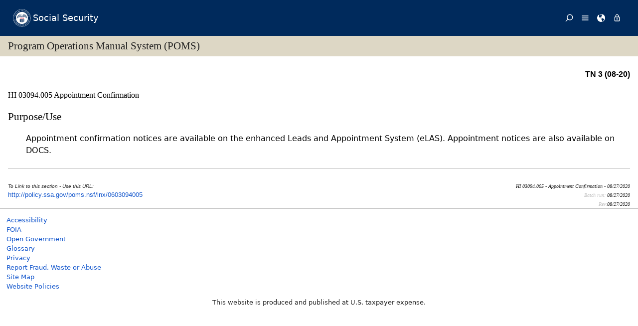

--- FILE ---
content_type: text/html; charset=US-ASCII
request_url: https://secure.ssa.gov/apps10/poms.nsf/lnx/0603094005
body_size: 16491
content:
<!DOCTYPE html><html>
<head>
<title>SSA - POMS: HI 03094.005 - Appointment Confirmation - 08/27/2020</title>
<!-- REQUIRED META INFORMATION -->
<meta charset="UTF-8" />
<meta http-equiv="X-UA-Compatible" content="IE=edge" />
<meta name="viewport" content="width=device-width, initial-scale=1" />
<meta name="description" content="Appointment Confirmation" />
<meta name="DCTERMS:coderOffice" content="DCRDP:ODEPP:OPPS" />
<meta name="DCTERMS:coder" content="eestes" />
<meta name="DCTERMS:dateCertified" content="2016-10-11" />
<!-- FRAMEWORK STYLES & SCRIPTS -->
<link href="https://ssa.gov/framework/css/phoenix.css" rel="stylesheet" media="all" />
<!-- SMARTPHONE ICON -->
<link rel="apple-touch-icon-precomposed" href="https://ssa.gov/framework/images/icons/png/apple-touch-icon.png">
<!-- SSA INTERNET HEAD SCRIPTS -->
<script src="https://ssa.gov/framework/js/ssa.internet.head.js"></script>
<!-- InstanceBeginEditable name="head" -->
<!-- CUSTOM STYLES & SCRIPTS -->
<link href="../ppoms.css" type="text/css" rel="stylesheet" media="all" />
<link href="../overrides.css" type="text/css" rel="stylesheet" media="all" />
<script language="JavaScript" type="text/javascript" src="/apps10/PublicSharedElements.nsf/kwdSearchLib.js!OpenJavascriptLibrary"></script>
<!-- InstanceEndEditable -->

<META NAME='date' content='2020-08-27'>
<META NAME='title' content='SSA - POMS: HI 03094.005 - Appointment Confirmation'>

<script language="JavaScript" type="text/javascript">
<!-- 
document._domino_target = "_self";
function _doClick(v, o, t) {
  var returnValue = false;
  var url="/poms.nsf/lnx/0603094005!OpenDocument&Click=" + v;
  if (o.href != null) {
    o.href = url;
    returnValue = true;
  } else {
    if (t == null)
      t = document._domino_target;
    window.open(url, t);
  }
  return returnValue;
}
// -->
</script>
</head>
<body text="#000000" bgcolor="#FFFFFF" class="nav-sidebar">

<form onsubmit="return false;return true;" action=""><script type="text/javascript">
	appProfile = {"ProfileName":"PublicPolicyNet",
"Status":"Enabled",
"HTTP_POMS":"https://policy.ssa.gov",
"NSF_POMS":"poms.nsf",
"HTTP_Reference":"https://policy.ssa.gov",
"NSF_Reference":"reference.nsf",
"HTTP_ReferenceArchive":"https://policy.ssa.gov",
"NSF_ReferenceArchive":"referencearchive.nsf",
"HTTP_YUILibraries":"https://policy.ssa.gov",
"NSF_YUILibraries":"web20/yui280.nsf",
"defaultPage":"/home!readform"
};	
	//getFields will return a comma separated list of fields stored in the appProfile object
	appProfile.getFields = function() {
		var fieldsList;
		for(var x in appProfile) {
			if(typeof this[x] != 'function') {
				if(fieldsList == undefined) { 
					fieldsList = x; 
				} else { 
					fieldsList += ", "+x;
				}
			}
		}
		return fieldsList;
	} // getFields
	//get will return the object stored for the passed FieldName
	appProfile.get = function(strFieldName) {
		strFieldName = (typeof strFieldName == 'undefined') ? this.ProfileName : strFieldName;	
		return this[strFieldName];
	} // get
</script><input  type='hidden' id='searchParams' name='searchParams' value='&start=1&count=500' />
<input id='Start' name='Start' type='hidden' value=''>
<input id='Finish' name='Finish' type='hidden' value='@ERROR'>
<input id='TotalHits' name='TotalHits' type='hidden' value='@ERROR'>
<input id='Count' name='Count' type='hidden' value='500'>
<input id='Hits' name='Hits' type='hidden' value=''>
<input  type='hidden' id='Query' name='Query' value='' />
    <!-- PAGE CONTAINER -->
    <div id="page">
<!-- ACCESSIBILITY OPTIONS -->
<div class="bg-dark-gray accessibility" id="accessibility">
 <a id="skip-navigation" href="#content">Skip to content</a>
</div>
<!-- BANNER -->
<header class="banner-neo" id="banner" role="banner">
    <div class="banner-wrapper">
        <h1 class="banner-logo">
            <a class="banner-logo__link" href="/apps10/">Social Security</a>
        </h1>
        <nav class="banner-nav" id="banner-nav">
            <a class="banner-nav__link banner-search" href="/apps10/poms.nsf/pomssearch!SearchView&query=&searchorder=1&start=1&count=500">
                <svg class="banner-nav__icon" focusable="false" width="24" height="24" viewBox="0 0 24 24">
                    <path d="M 10 23 C 11.219 23 12.384 22.762 13.496 22.285 C 14.608 21.808 15.565 21.169 16.367 20.367 C 17.169 19.565 17.808 18.608 18.285 17.496 C 18.762 16.384 19 15.219 19 14 C 19 12.953 18.829 11.951 18.488 10.992 C 18.147 10.033 17.661 9.164 17.031 8.383 L 22.711 2.711 C 22.904 2.518 23 2.281 23 2 C 23 1.713 22.905 1.475 22.715 1.285 C 22.525 1.095 22.287 1 22 1 C 21.719 1 21.482 1.096 21.289 1.289 L 15.617 6.969 C 14.836 6.339 13.966 5.853 13.008 5.512 C 12.05 5.171 11.047 5 10 5 C 8.781 5 7.616 5.238 6.504 5.715 C 5.392 6.192 4.435 6.831 3.633 7.633 C 2.831 8.435 2.192 9.392 1.715 10.504 C 1.238 11.616 1 12.781 1 14 C 1 15.219 1.238 16.384 1.715 17.496 C 2.192 18.608 2.831 19.565 3.633 20.367 C 4.435 21.169 5.392 21.808 6.504 22.285 C 7.616 22.762 8.781 23 10 23 Z M 10 21 C 9.052 21 8.146 20.815 7.281 20.445 C 6.416 20.075 5.672 19.578 5.047 18.953 C 4.422 18.328 3.925 17.584 3.555 16.719 C 3.185 15.854 3 14.948 3 14 C 3 13.052 3.185 12.146 3.555 11.281 C 3.925 10.416 4.422 9.672 5.047 9.047 C 5.672 8.422 6.416 7.925 7.281 7.555 C 8.146 7.185 9.052 7 10 7 C 10.948 7 11.854 7.185 12.719 7.555 C 13.584 7.925 14.328 8.422 14.953 9.047 C 15.578 9.672 16.075 10.416 16.445 11.281 C 16.815 12.146 17 13.052 17 14 C 17 14.948 16.815 15.854 16.445 16.719 C 16.075 17.584 15.578 18.328 14.953 18.953 C 14.328 19.578 13.584 20.075 12.719 20.445 C 11.854 20.815 10.948 21 10 21 Z" transform="matrix(-1, 0, 0, -1, 24.000001, 24.000001)" vector-effect="non-scaling-stroke"></path>
                </svg><span>Search</span></a>
            <a class="banner-nav__link banner-menu" href="https://ssa.gov/site/menu/en/" id="ssa-menu">
                <svg class="banner-nav__icon" width="24" height="24" viewBox="0 0 24 24">
                    <path d="M3 5h18q.414 0 .707.293T22 6t-.293.707T21 7H3q-.414 0-.707-.293T2 6t.293-.707T3 5zm0 12h18q.414 0 .707.293T22 18t-.293.707T21 19H3q-.414 0-.707-.293T2 18t.293-.707T3 17zm0-6h18q.414 0 .707.293T22 12t-.293.707T21 13H3q-.414 0-.707-.293T2 12t.293-.707T3 11z" vector-effect="non-scaling-stroke"></path>
                </svg><span>Menu</span></a>
            <a class="banner-nav__link banner-languages" href="https://ssa.gov/site/languages/en/" id="ssa-languages" title="Languages">
                <svg class="banner-nav__icon" focusable="false" width="24" height="24" viewBox="0 0 24 24">
                    <path d="M12 0C5.373 0 0 5.373 0 12s5.373 12 12 12c.812 0 1.604-.08 2.37-.235-.31-.147-.343-1.255-.037-1.887.34-.703 1.406-2.485.35-3.08-1.053-.6-.76-.868-1.405-1.56-.644-.692-.38-.796-.422-.974-.14-.61.62-1.523.656-1.616.035-.094.035-.446.023-.55-.012-.107-.48-.387-.597-.4-.117-.01-.176.188-.34.2-.164.012-.88-.433-1.03-.55-.154-.117-.224-.398-.435-.61-.21-.212-.235-.047-.562-.175-.327-.13-1.382-.516-2.19-.844-.81-.33-.88-.79-.892-1.114-.012-.325-.492-.797-.718-1.137-.225-.342-.267-.81-.348-.705-.082.106.422 1.336.34 1.37-.083.037-.26-.338-.493-.643-.235-.304.245-.14-.505-1.617-.75-1.476.235-2.23.282-3 .048-.77.633.28.328-.21-.304-.493.023-1.524-.21-1.9-.235-.374-1.57.423-1.57.423.034-.363 1.17-.985 1.99-1.56.82-.573 1.322-.128 1.982.083.66.21.703.142.48-.07-.222-.21.094-.316.61-.235.516.082.656.704 1.442.645.784-.06.08.152.186.35.105.2-.117.177-.633.53-.516.35.012.35.926 1.02.913.667.632-.447.538-.94-.094-.49.668-.105.668-.105.563.375.46.02.87.15.408.13 1.52 1.07 1.52 1.07-1.395.762-.516.844-.282 1.02.235.175-.48.515-.48.515-.294-.293-.34.012-.528.117-.187.105-.012.375-.012.375-.97.153-.75 1.173-.738 1.418.012.247-.62.622-.786.973-.164.35.423 1.113.117 1.16-.305.048-.61-1.148-2.25-.703-.495.134-1.593.703-1.008 1.863.585 1.16 1.558-.328 1.886-.164.33.163-.093.902-.023.913.07.012.927.033.974 1.032.048 1 1.3.914 1.57.938.27.023 1.173-.74 1.3-.774.13-.035.646-.47 1.77.175 1.126.644 1.7.55 2.086.82.387.27.117.81.48.985.365.176 1.818-.058 2.18.54.364.597-1.5 3.597-2.085 3.925-.586.328-.856 1.078-1.442 1.558-.69.563-1.418 1.076-2.18 1.535-.684.407-.807 1.137-1.112 1.367C19.984 22.52 24 17.73 24 12c0-6.627-5.373-12-12-12zm2.813 11.262c-.165.047-.504.352-1.336-.14-.832-.494-1.406-.4-1.477-.48 0 0-.07-.2.293-.236.747-.072 1.688.692 1.9.704.21.012.315-.21.69-.09.375.12.094.195-.07.242zM10.887 1.196c-.082-.06.068-.128.157-.246.05-.07.013-.182.078-.246.175-.177 1.043-.423.874.058-.17.48-.98.527-1.11.434zm2.098 1.523c-.293-.013-.983-.086-.856-.212.494-.492-.188-.633-.61-.668-.423-.036-.598-.27-.388-.294.21-.024 1.055.013 1.196.13.14.117.902.422.95.644.047.223 0 .41-.293.4zm2.542-.083c-.234.188-1.413-.673-1.64-.867-.985-.844-1.513-.563-1.72-.703-.206-.142-.132-.33.184-.61.318-.282 1.21.094 1.724.152.516.058 1.113.457 1.125.93.01.474.562.91.327 1.097z" vector-effect="non-scaling-stroke"></path>
                </svg><span>Languages</span></a>
            <a class="banner-nav__link banner-signin" href="https://ssa.gov/site/signin/en/" id="ssa-signin">
                <svg class="banner-nav__icon" focusable="false" width="24" height="24" viewBox="0 0 24 24">
                    <path d="M12 17.016q-.797 0-1.406-.61t-.61-1.405.61-1.405 1.406-.61 1.406.61.61 1.406-.61 1.407-1.406.61zm6 3V9.986H6v10.03h12zm-6-17.11q-1.266 0-2.18.914T8.906 6H9v2.016h6.094V6q0-1.266-.914-2.18T12 2.906zm6 5.11q.797 0 1.406.586t.61 1.383v10.03q0 .798-.61 1.384T18 21.984H6q-.797 0-1.406-.586t-.61-1.384V9.986q0-.798.61-1.384T6 8.016h.984V6q0-2.063 1.477-3.54T12 .985t3.54 1.477T17.015 6v2.016H18z" vector-effect="non-scaling-stroke"></path>
                </svg><span>Sign in / up</span></a>
        </nav>
    </div>
</header>
<!-- PAGE TITLE -->
<div id="title-bar"><h2>Program Operations Manual System (POMS)</h2></div>

<!-- CONTENT -->
<div id="content" role="main">


<!-- GRID -->
<div class="grid">

<div class="row-12 equal-heights">

<div class="column-12">
<div id="divBody"><!-- DO NOT CHANGE THIS TAG -->
<!-- OPPS CUSTOMIZATION using template's breacrumbs div -->
<div class="breadcrumbs">
	<span class="floatl">Effective Dates:&nbsp;08/27/2020 - Present</span>
	<span class="floatr print-hide"> <a href="0603094001" id="linkPreviousDocument" title="Previous Document">Previous</a> | <a href="0603094010" id="linkNextDocument" title = "Next Document">Next</a></span>
	<div style="clear:both;"></div>
</div>
<div class="poms">
   <p align="right" class="tninfo">TN 3 (08-20)</p>
   <h1 class="sectitle"><a class="poms" id="HI-030-94-005">HI 03094.005 </a>Appointment Confirmation
   </h1>
   
   
   <div class="poms-subsection1">
      <div class="poms-subsection1-title">
         <h2 class="sectitle"><a name="a"></a>Purpose/Use
         </h2>
      </div>
      <div class="poms-subsection1-body">
         <p class="poms-para">Appointment confirmation notices are available on the enhanced Leads and Appointment
            System (eLAS). Appointment notices are also available on DOCS.
         </p>
      </div>
   </div>
   
   <!-- Created on August 27, 2020 08:05:13 p.m. using Saxonica SAXON version HE 9.7.0.14 -->
</div>
</div><!--divBody-->
<HR>
<table width="100%" border="0" cellspacing="0" cellpadding="0">
<tr valign="top"><td style="line-height: 1em" width="50%"><i><font size="1" face="Arial">To Link to this section - Use this URL: </font></i><br><small><font face='arial'><a href="http://policy.ssa.gov/poms.nsf/lnx/0603094005">http://policy.ssa.gov/poms.nsf/lnx/0603094005</a></font></small><br></td><td style="line-height: 1em" width="50%"><div align="right"><i><font size="1" face="Times New Roman">HI 03094.005 - Appointment Confirmation - 08/27/2020</font></i><br>
<i><font size="1" color="#C0C0C0" face="Times New Roman">Batch run: </font></i><i><font size="1" face="Times New Roman">08/27/2020</font></i><br>
<i><font size="1" color="#C0C0C0" face="Times New Roman">Rev:</font></i><i><font size="1" face="Times New Roman">08/27/2020</font></i></div></td></tr>
</table>
<div align="right"></div>
<!-- END COLUMN -->

</div>
<!-- END ROW -->

</div>
<!-- END GRID -->

</div>
<!-- END PAGE CONTENT -->

        <!-- PAGE FOOTER -->
        <!-- FOOTER -->
<footer class="footer" id="footer" role="contentinfo">

<div class="important-info">
<h4>Important Information:</h4>
<ul>
<li><a href="https://ssa.gov/accessibility/">Accessibility</a></li>
<li><a href="https://ssa.gov/foia/">FOIA</a></li>
<li><a href="https://ssa.gov/open/">Open Government</a></li>
<li><a href="https://ssa.gov/agency/glossary/">Glossary</a></li>
<li><a href="https://ssa.gov/agency/privacy.html">Privacy</a></li>
<li><a href="http://oig.ssa.gov/report-fraud-waste-or-abuse">Report Fraud, Waste or Abuse</a></li>
<li><a href="https://ssa.gov/sitemap.htm">Site Map</a></li>
<li><a href="https://ssa.gov/agency/websitepolicies.html">Website Policies</a></li>
</ul>
</div>

<div class="gov-sites">
<h4>Other Government Websites:</h4>
<ul>
<li><a href="http://www.govbenefits.gov">Benefits.gov</a></li>
<li><a href="https://www.disability.gov/">Disability.gov</a></li>
<li><a href="https://www.healthcare.gov">Healthcare.gov</a></li>
<li><a href="http://mymoney.gov">MyMoney.gov</a></li>
<li><a href="https://regulations.gov">Regulations.gov</a></li>
<li><a href="https://www.usa.gov">USA.gov</a></li>
<li><a href="https://ssa.gov/agency/other-gov-websites.html">Other Government Sites</a></li>
</ul>
</div>

<div class="social-media">
<h4>Follow:</h4>
<ul>
<li><a class="btn-twitter" href="//twitter.com/socialsecurity/" title="Twitter"><span class="visually-hidden">Twitter</span></a></li>
<li><a class="btn-facebook" href="//facebook.com/socialsecurity/" title="Facebook"><span class="visually-hidden">Facebook</span></a></li>
<li><a class="btn-youtube" href="//youtube.com/socialsecurityonline/" title="YouTube"><span class="visually-hidden">YouTube</span></a></li>
<li><a class="btn-blog" href="//blog.ssa.gov/" title="Blog"><span class="visually-hidden">Blog</span></a></li>
<li><a class="btn-more" href="https://ssa.gov/socialmedia/" title="More Social Media"><span class="visually-hidden">More Social Media</span></a></li>
</ul>
</div>

<p class="align-center margin-top">This website is produced and published at U.S. taxpayer expense.</p>

</footer>
<!-- END FOOTER -->

    </div>
<!-- END PAGE CONTAINER -->

<!-- SSA INTERNET BODY SCRIPTS -->
<script src="https://ssa.gov/framework/js/ssa.internet.body.js"></script>

</div>
<input name="$$HTMLFrontMatter" type="hidden" value="&lt;!DOCTYPE html&gt;">
<input name="appProfile" type="hidden" value="PublicPolicyNet">
<input name="YUIPath" type="hidden" value="web20/yui280.nsf">
<input name="NSF_POMS" type="hidden" value="poms.nsf">
<input name="NSF_Rules" type="hidden" value="">
<input name="NSF_Redir" type="hidden" value="">
<input name="NSF_SystemStatus" type="hidden" value="">
<input name="NSF_Reference" type="hidden" value="reference.nsf">
<input name="NSF_ReferenceArchive" type="hidden" value="referencearchive.nsf">
<input name="NSF_Homepage" type="hidden" value="">
<input name="NSF_ClosedGuidelines" type="hidden" value="">
<input name="NSF_ClosedPrereqs" type="hidden" value="">
<input name="NSF_ClosedDigital" type="hidden" value="">
<input name="NSF_ClosedYouth" type="hidden" value="">
<input name="SectionTitle" type="hidden" value="Appointment Confirmation">
<input name="Audience" type="hidden" value="">
<input name="PartNumber" type="hidden" value="06">
<input name="Chapter" type="hidden" value="030">
<input name="SubChapter" type="hidden" value="94">
<input name="Sensitive" type="hidden" value="N">
<input name="ComputedID" type="hidden" value="HI 03094.005">
<input name="Filename" type="hidden" value="">
<input name="PartAbbreviation" type="hidden" value="HI">
<input name="Title" type="hidden" value="HI 03094.005 - Appointment Confirmation - 08/27/2020">
<input name="PulledDate" type="hidden" value="08/27/2020">
<input name="LastUpdate" type="hidden" value="08/27/2020">
<input name="Author" type="hidden" value="PolicyNet/SSA">
<input name="DocSize" type="hidden" value="1227">
<input name="ArchivedOK" type="hidden" value="">
<input name="SectionBookmarkHook" type="hidden" value="0603094005">
<input name="Section" type="hidden" value="005">
<input name="ISO8601date" type="hidden" value="2020-08-27">
<input name="SupplementType" type="hidden" value="">
<input name="PartTextLookup" type="hidden" value="Health Insurance"></form>
</body>
</html>
